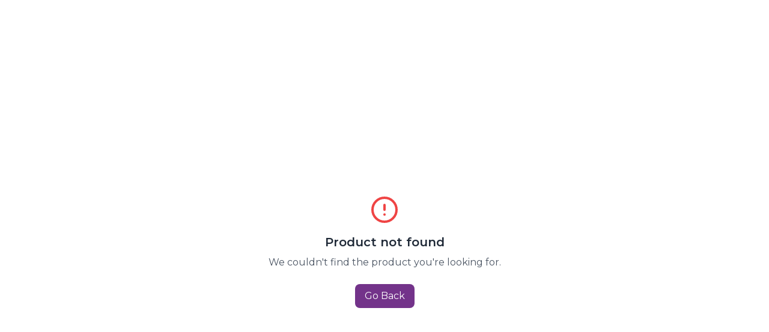

--- FILE ---
content_type: text/html; charset=UTF-8
request_url: https://www.vrisham.com/product/mosambi/
body_size: 413
content:
<!doctype html>
<html lang="en">
  <head>
    <meta charset="UTF-8" />
    <link rel="icon" type="image/svg+xml" href="/vite.svg" />
    <meta name="viewport" content="width=device-width, initial-scale=1.0" />
    <title>Vrisham Organic</title>
    <link href="https://fonts.googleapis.com/css2?family=Playfair+Display:wght@400;700&family=Montserrat:wght@400;500;600&family=Dancing+Script:wght@700&display=swap" rel="stylesheet">
    <script type="module" crossorigin src="/assets/index-Cqak0cU6.js"></script>
    <link rel="stylesheet" crossorigin href="/assets/index-DBNYEK7r.css">
  </head>
  <body>
    <div id="root"></div>
  </body>
</html>

--- FILE ---
content_type: text/plain; charset=utf-8
request_url: https://firestore.googleapis.com/google.firestore.v1.Firestore/Listen/channel?VER=8&database=projects%2Fvrisham-cad24%2Fdatabases%2F(default)&RID=10871&CVER=22&X-HTTP-Session-Id=gsessionid&zx=7dritcpe5ca9&t=1
body_size: -134
content:
51
[[0,["c","a-ImDabCX6rvUSFZbh77Og","",8,12,30000]]]


--- FILE ---
content_type: image/svg+xml
request_url: https://www.vrisham.com/image/logo.svg
body_size: 4435
content:
<svg xmlns="http://www.w3.org/2000/svg" width="322.697" height="149.674" viewBox="0 0 322.697 149.674">
  <g id="Group_663" data-name="Group 663" transform="translate(-127 -56.696)">
    <g id="Group_661" data-name="Group 661" transform="translate(127 155.37)">
      <path id="Path_1839" data-name="Path 1839" d="M768.974,30.241a3.438,3.438,0,1,1-3.438,3.438,3.437,3.437,0,0,1,3.438-3.438" transform="translate(-660.171 -30.241)" fill="#7a2483"/>
      <g id="Group_660" data-name="Group 660" transform="translate(0 0.245)">
        <path id="Path_1838" data-name="Path 1838" d="M512.724,114.723a23.908,23.908,0,0,0-2.767-.874.7.7,0,0,0-.363.068v0a2.589,2.589,0,0,0-.31.884l-.132.827H506.3l-1.849-13.213h3.021l.24.638a18.176,18.176,0,0,0,2.976,5.385,9.652,9.652,0,0,0,3.2,2.516,8.99,8.99,0,0,0,3.87.829,5.459,5.459,0,0,0,3.731-1.359,4.62,4.62,0,0,0,1.506-3.722,5.234,5.234,0,0,0-1.571-3.8,32.4,32.4,0,0,0-4.931-3.5l-4.521-2.816a17.186,17.186,0,0,1-3.448-2.771l-.009-.01a9.078,9.078,0,0,1-2.5-6.177,10.014,10.014,0,0,1,2.945-7.35A10.506,10.506,0,0,1,516.7,77.34a14.549,14.549,0,0,1,4.672.946,23.589,23.589,0,0,0,2.616.835,1.021,1.021,0,0,0,.554-.1,2.377,2.377,0,0,0,.388-.928l.182-.751h2.742l1.364,13.213H526.1l-.188-.74c-.8-3.139-2.062-5.338-3.755-6.535a8.856,8.856,0,0,0-5.072-1.833,4.907,4.907,0,0,0-3.17,1.065,3.312,3.312,0,0,0-1.24,2.778,4.183,4.183,0,0,0,1,2.844l.006.006A15.092,15.092,0,0,0,517.293,91l4.646,2.865a24.627,24.627,0,0,1,6.395,5.155l.007.01A9.516,9.516,0,0,1,530.3,105a9.888,9.888,0,0,1-3.464,7.674,12.615,12.615,0,0,1-8.663,3.035,16.635,16.635,0,0,1-5.45-.987m-121.178.906L378.256,86c-1.364-3.048-2.095-3.982-2.409-4.268a3.76,3.76,0,0,0-2.307-.779l-.916-.062v-2.8h16.025v2.932l-.969.013a9.611,9.611,0,0,0-2.421.211c-.491.161-.583.385-.583.742a4.41,4.41,0,0,0,.385,1.45c.294.754.854,2.048,1.669,3.847v0l7.281,16.224,6.668-17.69c.316-.847.559-1.568.723-2.142a4.613,4.613,0,0,0,.22-1.2,1.073,1.073,0,0,0-.7-1.154,7.068,7.068,0,0,0-2.215-.29L397.753,81V78.085h12.774v2.74l-.847.117a3.906,3.906,0,0,0-1.98.683l0,0a9.084,9.084,0,0,0-2.111,3.652v0l-11.932,30.345Zm287-.619v-2.842l.9-.073c2.67-.215,3.24-.721,3.33-.82s.54-.755.54-3.594V88.524l-11.9,26.486h-1.986L657.752,89.66v16.6c0,3.426.62,4.584.99,4.97.178.181.835.622,3.087.865l.876.1v2.818H648.331v-2.823l.884-.09c2.5-.256,3.289-.814,3.542-1.125.214-.264.711-1.252.711-4.71V84.795c0-2.206-.42-2.847-.6-3.019-.15-.143-.842-.621-3.471-.748l-.933-.045v-2.9h12.061L672.1,103.321l11.067-25.235h12.15v2.878l-.913.064c-2.321.163-2.984.6-3.162.78-.134.135-.569.751-.569,2.987v23.5c0,2.291.419,2.87.548,2.992.181.173.856.6,3.2.8l.9.078v2.836Zm-58.336,0v-2.835l.9-.079a10.766,10.766,0,0,0,2.675-.42,1.119,1.119,0,0,0,.093-.563,5.4,5.4,0,0,0-.226-1.117,13.922,13.922,0,0,0-.675-1.928l-1.936-4.488H608.516c-1.218,3.064-1.958,4.973-2.2,5.675a4.9,4.9,0,0,0-.344,1.5c0,.63.249.839.519.969a7.6,7.6,0,0,0,2.194.375l.9.075v2.84H597.142V112.2l.871-.1a3.316,3.316,0,0,0,2.393-1.174c.43-.555,1.362-2.207,3.369-6.929l11.271-26.528h2.323l.258.589,13.157,29.955a11.316,11.316,0,0,0,1.861,3.368,4.014,4.014,0,0,0,2.122.724l.847.117v2.792Zm-9.957-15.535h9.2l-4.632-11.022ZM567.239,115.01v-2.826l.884-.088c2.618-.259,3.173-.732,3.258-.824.049-.056.5-.629.5-3.591V98.394H557.824V108.3c0,2.288.434,2.874.568,3,.188.177.876.609,3.2.794l.9.072v2.844H545.85v-2.818l.876-.095c2.607-.283,3.177-.757,3.265-.85.049-.054.5-.614.5-3.567V84.795c0-2.252-.438-2.858-.572-2.99-.182-.179-.855-.615-3.16-.778l-.912-.064V78.086h16.643v2.877l-.912.064c-2.307.164-2.992.6-3.178.785-.136.132-.579.736-.579,2.984V94.11h14.059V84.795c0-2.258-.431-2.863-.564-2.995-.177-.178-.842-.609-3.166-.772l-.913-.064V78.086h16.643v2.877l-.912.064c-2.308.164-2.978.6-3.16.778-.135.132-.572.736-.572,2.99v23.5c0,2.287.425,2.864.555,2.987.185.174.869.6,3.194.808l.9.079v2.836Zm-94.793,0v-2.851l.912-.066c2.645-.19,3.437-.6,3.651-.766.059-.045.572-.513.572-3.028v-23.5c0-2.292-.475-2.888-.62-3.016-.209-.184-.978-.625-3.579-.75l-.933-.045v-2.9h17.6v2.9l-.933.045c-2.6.125-3.37.566-3.579.751-.148.128-.62.723-.62,3.016v23.5c0,2.515.513,2.982.572,3.028.216.167,1.006.576,3.651.766l.912.066v2.851Zm-22.772,0-.295-.381L437.1,98.776l-1.494.066V108.3c0,2.379.465,2.91.558,2.995.2.172.907.595,3.317.8l.9.077v2.838H423.735V112.18l.891-.083c2.512-.234,3.044-.737,3.128-.835.123-.147.522-.843.522-3.579V84.795c0-2.216-.43-2.831-.561-2.967-.174-.18-.824-.619-3.077-.8l-.9-.073V78.086h15.612a22.592,22.592,0,0,1,7.961,1.227,10.112,10.112,0,0,1,4.783,3.462,9.3,9.3,0,0,1,1.629,5.532,8.377,8.377,0,0,1-2.925,6.821,12.349,12.349,0,0,1-3.289,1.908,17.253,17.253,0,0,1-2.516.777l9.851,12.115a6.415,6.415,0,0,0,1.733,1.571,5.621,5.621,0,0,0,2.194.6l.884.087v2.827ZM435.692,82.222a1.984,1.984,0,0,0-.086.687V94.916a23.35,23.35,0,0,0,6.8-1.072,5.6,5.6,0,0,0,2.7-2.111A6.313,6.313,0,0,0,446,88.254a6.454,6.454,0,0,0-.8-3.358,5.046,5.046,0,0,0-2.383-2.013h0a12.336,12.336,0,0,0-4.938-.817,8.808,8.808,0,0,0-2.183.154Z" transform="translate(-372.624 -64.955)" fill="#7a2483"/>
        <path id="Path_1840" data-name="Path 1840" d="M769.643,31.156a3.192,3.192,0,1,1-3.192,3.192A3.192,3.192,0,0,1,769.643,31.156Z" transform="translate(-660.843 -31.156)" fill="none" stroke="#7a2483" stroke-width="0.1"/>
      </g>
    </g>
    <path id="Path_1842" data-name="Path 1842" d="M46.6,93.252a46.97,46.97,0,0,1-9.392-.947,46.354,46.354,0,0,1-16.663-7.012,46.733,46.733,0,0,1-16.883-20.5A46.39,46.39,0,0,1,.946,56.046a47.041,47.041,0,0,1,.116-19.329A46.343,46.343,0,0,1,8.89,19.274a46.958,46.958,0,0,1,6.319-7.058,32.188,32.188,0,0,0,2.857,6.732A34.074,34.074,0,0,0,22.334,24.9a34.41,34.41,0,0,0,5.436,4.91,32.989,32.989,0,0,0,6.358,3.616,2.4,2.4,0,0,0,.26.174l.063.037a1.091,1.091,0,0,1,.234.161,1.175,1.175,0,0,1,.153.2,1.067,1.067,0,0,0,.174.219,1.041,1.041,0,0,0,.244.148l.084.042a2.415,2.415,0,0,1,.527.4c.084.074.167.151.255.221a3.277,3.277,0,0,0,.472.3c.087.048.185.1.276.159a5.283,5.283,0,0,1,.469.327c.05.037.1.079.147.116a1.489,1.489,0,0,0,.586.343,1.856,1.856,0,0,1,.666.344l.005,0a1.387,1.387,0,0,1,.177.159,1.529,1.529,0,0,0,.167.151,2.693,2.693,0,0,0,.479.256,3.336,3.336,0,0,1,.4.2c.227.142.468.266.7.387a7.263,7.263,0,0,1,.936.544,1.156,1.156,0,0,0,.369.178c.061.018.118.041.174.061a1.475,1.475,0,0,0,.364.1l.027,0h0a.7.7,0,0,0,.081.006h.031l.042-.006A166.966,166.966,0,0,0,50.1,53.792c1.688,3.094,3.675,6.313,6.441,10.436,2.082,3.016,4.063,5.645,6.056,8.038l-.013,0c-.055-.013-.119-.028-.179-.044l-.889-.26c-.34-.111-.7-.232-1.064-.374-.11-.045-.222-.1-.333-.153a2.981,2.981,0,0,0-.589-.239c-.159-.037-.32-.059-.476-.08l-.186-.026a2.676,2.676,0,0,1-.525-.154l-.089-.032c-.654-.232-1.412-.506-2.125-.829l-.184-.083-.018-.009a6.248,6.248,0,0,0-1.151-.439c-.087-.02-.174-.034-.257-.048a2.387,2.387,0,0,1-.4-.088c-.225-.079-.45-.179-.666-.277h0L53.4,69.1c-.122-.056-.247-.118-.366-.177-.219-.109-.444-.219-.671-.307-.1-.038-.2-.07-.3-.1a2.611,2.611,0,0,1-.595-.243l-.169-.1a2.648,2.648,0,0,0-.627-.321l-.058-.016a34.55,34.55,0,0,1-4.412-4.323c-.567-.624-1.153-1.269-1.748-1.883A42.22,42.22,0,0,0,14.744,48.789h-.371A183.2,183.2,0,0,0,32.736,63.42a40.23,40.23,0,0,0,9.831,5.416,15.475,15.475,0,0,0,5.032,1,10.2,10.2,0,0,0,2.613-.344c.1.039.2.074.294.106l.083.027.011,0a2.911,2.911,0,0,1,.438.166,2.673,2.673,0,0,1,.327.208,1.971,1.971,0,0,0,.8.378c.05.014.1.027.144.042a6.547,6.547,0,0,1,.991.414c.15.072.3.147.461.216a8.4,8.4,0,0,0,.852.3h0c.151.048.307.1.457.15.288.1.574.214.849.333.09.037.181.078.269.117a3.779,3.779,0,0,0,1.027.342,4.525,4.525,0,0,1,1.149.344l.652.318a6.99,6.99,0,0,0,.826.256c.222.059.45.119.67.2.383.139.781.261,1.165.378h0a17.063,17.063,0,0,1,1.654.569,3.212,3.212,0,0,0,.617.182c.093.018.185.042.275.061h0a4.547,4.547,0,0,0,.474.093l.067.075.037.042a28.977,28.977,0,0,0-5.255-.478,29.345,29.345,0,0,0-14.047,3.555c-1.153.63-2.316,1.38-3.44,2.107-2.608,1.685-5.3,3.426-8.272,3.953a20.609,20.609,0,0,0,6.8,1.1A32.042,32.042,0,0,0,51,83.127a93.183,93.183,0,0,0,10.437-4.6l.006,0c1.539-.754,3.129-1.534,4.711-2.26.485.513.981,1.025,1.475,1.522.273.26.55.526.817.783l.033.031a52.5,52.5,0,0,0,3.967,3.561l2.136,1.747A46.446,46.446,0,0,1,46.6,93.252M75.969,82.836h0a90.428,90.428,0,0,1-7.212-6.377A91.494,91.494,0,0,1,55.9,60.391,159.363,159.363,0,0,1,46.8,43.57a1.943,1.943,0,0,0,.41-.629,4.972,4.972,0,0,1,.256-.541l.018-.035,0-.008a.619.619,0,0,1,.12-.187.958.958,0,0,0,.217-.432c.017-.054.032-.1.05-.152l.266-.675c.111-.269.234-.541.366-.8.042-.083.094-.166.145-.247a1.726,1.726,0,0,0,.224-.445A3.327,3.327,0,0,0,48.945,39c0-.037.01-.074.016-.11a1.654,1.654,0,0,1,.127-.385l.037-.089.05-.122c.2-.505.417-1.027.653-1.518l.058-.118.01-.021a3.473,3.473,0,0,0,.349-.922c.013-.07.019-.14.026-.208v0a1.744,1.744,0,0,1,.051-.312,5.015,5.015,0,0,1,.208-.538l.014-.032c.038-.088.081-.179.117-.26a5.148,5.148,0,0,0,.235-.565,2.508,2.508,0,0,0,.067-.26,1.89,1.89,0,0,1,.107-.367A32.216,32.216,0,0,0,57.9,28.987a18.315,18.315,0,0,0,2.749-2.794,13.919,13.919,0,0,0,1.961-3.37,17.316,17.316,0,0,0,.348-10.49A66.284,66.284,0,0,0,59.443,1.848a46.656,46.656,0,0,1,31.6,58.84c-.474-.384-.955-.766-1.42-1.136A60.733,60.733,0,0,1,84.6,55.244a16.6,16.6,0,0,1-3.631-5.021,83.879,83.879,0,0,0,.478,13.966,30.8,30.8,0,0,0,2.973,9.693,46.869,46.869,0,0,1-8.452,8.952ZM45.91,41.711h0c-1.378-2.931-2.736-6.014-4.149-9.424-.95-2.333-1.97-4.918-3.211-8.138-1.447-3.727-2.638-6.69-3.541-8.806h.019l-.021-.008h0l-.249-.583A35.722,35.722,0,0,0,38.375.785a47,47,0,0,1,20.546.922A145.23,145.23,0,0,0,49.8,23.464a17.017,17.017,0,0,0-1.071,5.1,6.857,6.857,0,0,0,.97,3.69l-.011.051-.008.041a1.613,1.613,0,0,1-.108.377,1.722,1.722,0,0,1-.162.263,1.611,1.611,0,0,0-.168.277,1.57,1.57,0,0,0-.091.333v0c-.007.035-.013.071-.021.106a3.275,3.275,0,0,1-.295.771c-.053.111-.109.225-.157.34a4.546,4.546,0,0,0-.2.6c-.036.127-.078.272-.125.407a6.49,6.49,0,0,1-.258.639c-.026.055-.054.111-.081.166l0,.01a2.456,2.456,0,0,0-.288.8,2.518,2.518,0,0,1-.286.869,2.154,2.154,0,0,1-.145.24,2.175,2.175,0,0,0-.142.231,3.78,3.78,0,0,0-.223.583,4.22,4.22,0,0,1-.195.528c-.109.235-.211.479-.308.714l0,.006a11.345,11.345,0,0,1-.508,1.112ZM41.72,36.354h0c-.042-.015-.083-.031-.122-.049l-.514-.25a6.04,6.04,0,0,1-.594-.362,1.883,1.883,0,0,1-.175-.147A1.135,1.135,0,0,0,40,35.317a2.237,2.237,0,0,0-.316-.09l-.091-.021a1.028,1.028,0,0,1-.291-.147l-.06-.039a9.862,9.862,0,0,1-1.158-.808l-.1-.088a2.366,2.366,0,0,0-.631-.428c-.052-.02-.1-.036-.154-.05a1,1,0,0,1-.243-.094,3.053,3.053,0,0,1-.377-.288l-.008-.007c-.072-.06-.143-.125-.206-.183a3.4,3.4,0,0,0-.333-.28,1.858,1.858,0,0,0-.166-.1.978.978,0,0,1-.321-.238l-.064-.083-.008-.01c-.033-.042-.07-.092-.109-.136a26.232,26.232,0,0,0-2.781-6.791,29.367,29.367,0,0,0-4.5-5.872,30.426,30.426,0,0,0-5.825-4.611A28.585,28.585,0,0,0,15.5,11.948,46.729,46.729,0,0,1,25.23,5.236a20.6,20.6,0,0,0,3.484,5.551,17.211,17.211,0,0,0,5.094,4c.494,1.643,1.2,3.8,1.981,6.072,1.54,4.434,3.219,8.9,4.863,12.913.351.865.71,1.734,1.067,2.583Z" transform="translate(239.378 56.635)" fill="#73338a"/>
  </g>
</svg>


--- FILE ---
content_type: text/plain; charset=utf-8
request_url: https://firestore.googleapis.com/google.firestore.v1.Firestore/Listen/channel?VER=8&database=projects%2Fvrisham-cad24%2Fdatabases%2F(default)&gsessionid=SD-S6qhozyhRqMc_wVpDPskAQ1ik0gtzHkVsG9WfmKs&SID=a-ImDabCX6rvUSFZbh77Og&RID=10872&AID=50&zx=r9i4upx5b5pz&t=1
body_size: -315
content:
9
[1,50,7]
